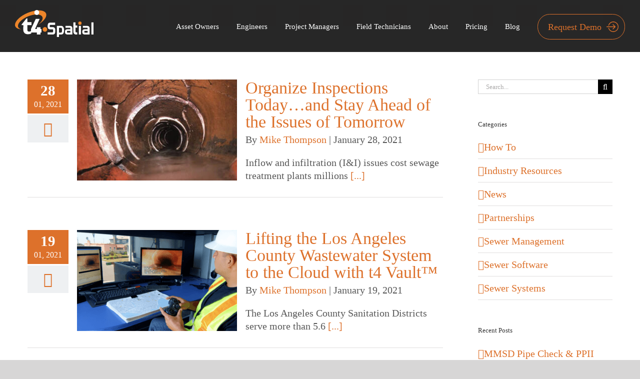

--- FILE ---
content_type: text/html; charset=UTF-8
request_url: https://www.t4spatial.com/2021/01/
body_size: 15735
content:
<!DOCTYPE html>
<html class="avada-html-layout-wide avada-html-header-position-top avada-html-is-archive" lang="en-US" prefix="og: http://ogp.me/ns# fb: http://ogp.me/ns/fb#">
<head>
	<meta http-equiv="X-UA-Compatible" content="IE=edge" />
	<meta http-equiv="Content-Type" content="text/html; charset=utf-8"/>
	<meta name="viewport" content="width=device-width, initial-scale=1" />
	<title>January 2021 - t4 Spatial</title>

<!-- Google Tag Manager for WordPress by gtm4wp.com -->
<script data-cfasync="false" data-pagespeed-no-defer>//<![CDATA[
	var gtm4wp_datalayer_name = "dataLayer";
	var dataLayer = dataLayer || [];
//]]>
</script>
<!-- End Google Tag Manager for WordPress by gtm4wp.com -->
<!-- This site is optimized with the Yoast SEO plugin v13.1 - https://yoast.com/wordpress/plugins/seo/ -->
<meta name="robots" content="noindex,follow"/>
<meta property="og:locale" content="en_US" />
<meta property="og:type" content="object" />
<meta property="og:title" content="January 2021 - t4 Spatial" />
<meta property="og:url" content="https://www.t4spatial.com/2021/01/" />
<meta property="og:site_name" content="t4 Spatial" />
<meta name="twitter:card" content="summary_large_image" />
<meta name="twitter:title" content="January 2021 - t4 Spatial" />
<script type='application/ld+json' class='yoast-schema-graph yoast-schema-graph--main'>{"@context":"https://schema.org","@graph":[{"@type":"WebSite","@id":"https://www.t4spatial.com/#website","url":"https://www.t4spatial.com/","name":"t4 Spatial","inLanguage":"en-US","description":"Sewer Management Software Solutions","potentialAction":{"@type":"SearchAction","target":"https://www.t4spatial.com/?s={search_term_string}","query-input":"required name=search_term_string"}},{"@type":"CollectionPage","@id":"https://www.t4spatial.com/2021/01/#webpage","url":"https://www.t4spatial.com/2021/01/","name":"January 2021 - t4 Spatial","isPartOf":{"@id":"https://www.t4spatial.com/#website"},"inLanguage":"en-US"}]}</script>
<!-- / Yoast SEO plugin. -->

<link rel='dns-prefetch' href='//www.t4spatial.com' />
<link rel='dns-prefetch' href='//js.hs-scripts.com' />
<link rel="alternate" type="application/rss+xml" title="t4 Spatial &raquo; Feed" href="https://www.t4spatial.com/feed/" />
<link rel="alternate" type="application/rss+xml" title="t4 Spatial &raquo; Comments Feed" href="https://www.t4spatial.com/comments/feed/" />
					<link rel="shortcut icon" href="https://www.t4spatial.com/wp-content/uploads/2019/06/t4-icon-32.png" type="image/x-icon" />
		
					<!-- For iPhone -->
			<link rel="apple-touch-icon" href="https://www.t4spatial.com/wp-content/uploads/2019/06/t4-icon-57.png">
		
					<!-- For iPhone Retina display -->
			<link rel="apple-touch-icon" sizes="114x114" href="https://www.t4spatial.com/wp-content/uploads/2019/06/t4-icon-114.png">
		
					<!-- For iPad -->
			<link rel="apple-touch-icon" sizes="72x72" href="https://www.t4spatial.com/wp-content/uploads/2019/06/t4-icon-72.png">
		
					<!-- For iPad Retina display -->
			<link rel="apple-touch-icon" sizes="144x144" href="https://www.t4spatial.com/wp-content/uploads/2019/06/t4-icon-144.png">
				<link rel='stylesheet' id='wp-video-popup-css'  href='https://www.t4spatial.com/wp-content/plugins/responsive-youtube-vimeo-popup/assets/css/wp-video-popup.css' type='text/css' media='all' />
<link rel='stylesheet' id='avada-stylesheet-css'  href='https://www.t4spatial.com/wp-content/themes/Avada/assets/css/style.min.css' type='text/css' media='all' />
<link rel='stylesheet' id='child-style-css'  href='https://www.t4spatial.com/wp-content/themes/Avada-Child/style.css' type='text/css' media='all' />
<!--[if IE]>
<link rel='stylesheet' id='avada-IE-css'  href='https://www.t4spatial.com/wp-content/themes/Avada/assets/css/ie.min.css' type='text/css' media='all' />
<style id='avada-IE-inline-css' type='text/css'>
.avada-select-parent .select-arrow{background-color:#ffffff}
.select-arrow{background-color:#ffffff}
</style>
<![endif]-->
<link rel='stylesheet' id='gforms_reset_css-css'  href='https://www.t4spatial.com/wp-content/plugins/gravityforms/css/formreset.min.css' type='text/css' media='all' />
<link rel='stylesheet' id='gforms_formsmain_css-css'  href='https://www.t4spatial.com/wp-content/plugins/gravityforms/css/formsmain.min.css' type='text/css' media='all' />
<link rel='stylesheet' id='gforms_ready_class_css-css'  href='https://www.t4spatial.com/wp-content/plugins/gravityforms/css/readyclass.min.css' type='text/css' media='all' />
<link rel='stylesheet' id='gforms_browsers_css-css'  href='https://www.t4spatial.com/wp-content/plugins/gravityforms/css/browsers.min.css' type='text/css' media='all' />
<link rel='stylesheet' id='fusion-dynamic-css-css'  href='https://www.t4spatial.com/wp-content/uploads/fusion-styles/de589d93ce65d33c637be83e964079fd.min.css' type='text/css' media='all' />
<link rel='stylesheet' id='addtoany-css'  href='https://www.t4spatial.com/wp-content/plugins/add-to-any/addtoany.min.css' type='text/css' media='all' />
<style id='addtoany-inline-css' type='text/css'>
.page-template .a2a_kit {
    display: none;
}
</style>
<script type='text/javascript' src='https://www.t4spatial.com/wp-includes/js/jquery/jquery.js' id='jquery-core-js'></script>
<script type='text/javascript' src='https://www.t4spatial.com/wp-content/plugins/add-to-any/addtoany.min.js' id='addtoany-js'></script>
<script type='text/javascript' src='https://www.t4spatial.com/wp-content/plugins/duracelltomi-google-tag-manager/js/gtm4wp-form-move-tracker.js' id='gtm4wp-form-move-tracker-js'></script>
<link rel="https://api.w.org/" href="https://www.t4spatial.com/wp-json/" />
<script data-cfasync="false">
window.a2a_config=window.a2a_config||{};a2a_config.callbacks=[];a2a_config.overlays=[];a2a_config.templates={};
(function(d,s,a,b){a=d.createElement(s);b=d.getElementsByTagName(s)[0];a.async=1;a.src="https://static.addtoany.com/menu/page.js";b.parentNode.insertBefore(a,b);})(document,"script");
</script>
<!-- Proven Content CAV SNIPPET -->
		<script type="text/javascript" src="https://www.t4spatial.com/wp-content/plugins/convertavisit/cav.js"></script>
			<!-- DO NOT COPY THIS SNIPPET! Start of Page Analytics Tracking for HubSpot WordPress plugin v7.43.4-->
			<script type="text/javascript">
				var _hsq = _hsq || [];
				_hsq.push(["setContentType", "listing-page"]);
			</script>
			<!-- DO NOT COPY THIS SNIPPET! End of Page Analytics Tracking for HubSpot WordPress plugin -->
						<script>
				(function() {
					var formObjects = [];
					window.hbsptReady = function(formObject) {
						if (!formObject) {
							for (var i in formObjects) {
								hbspt.forms.create(formObjects[i]);
							};
							formObjects = [];
						} else if (window.hbspt && window.hbspt.forms) {
							hbspt.forms.create(formObject);
						} else {
							formObjects.push(formObject);
						}
					};
				})();
			</script>
		
<!-- Google Tag Manager for WordPress by gtm4wp.com -->
<script data-cfasync="false" data-pagespeed-no-defer>//<![CDATA[
	var dataLayer_content = {"pagePostType":"post","pagePostType2":"month-post"};
	dataLayer.push( dataLayer_content );//]]>
</script>
<script data-cfasync="false">//<![CDATA[
(function(w,d,s,l,i){w[l]=w[l]||[];w[l].push({'gtm.start':
new Date().getTime(),event:'gtm.js'});var f=d.getElementsByTagName(s)[0],
j=d.createElement(s),dl=l!='dataLayer'?'&l='+l:'';j.async=true;j.src=
'//www.googletagmanager.com/gtm.'+'js?id='+i+dl;f.parentNode.insertBefore(j,f);
})(window,document,'script','dataLayer','GTM-MQBF2QK');//]]>
</script>
<!-- End Google Tag Manager -->
<!-- End Google Tag Manager for WordPress by gtm4wp.com --><style type="text/css" id="css-fb-visibility">@media screen and (max-width: 640px){body:not(.fusion-builder-ui-wireframe) .fusion-no-small-visibility{display:none !important;}}@media screen and (min-width: 641px) and (max-width: 1024px){body:not(.fusion-builder-ui-wireframe) .fusion-no-medium-visibility{display:none !important;}}@media screen and (min-width: 1025px){body:not(.fusion-builder-ui-wireframe) .fusion-no-large-visibility{display:none !important;}}</style>		<script type="text/javascript">
			var doc = document.documentElement;
			doc.setAttribute( 'data-useragent', navigator.userAgent );
		</script>
		<!-- Global site tag (gtag.js) - Google Analytics -->
<script async src="https://www.googletagmanager.com/gtag/js?id=UA-104184540-2"></script>
<script>
  window.dataLayer = window.dataLayer || [];
  function gtag(){dataLayer.push(arguments);}
  gtag('js', new Date());

  gtag('config', 'UA-104184540-2');
</script>
<!-- CAV -->
<script type="text/javascript"> 
var dpwdrsid = 'AjtPIlrf2k'; 
var dpwdrsextid = '5225d19d'; 
var __ibaseUrl = (("https:" == document.location.protocol) ? "https://data.processwebsitedata.com" : "http://data.processwebsitedata.com");
(function () { 
var va = document.createElement('script'); va.type = 'text/javascript'; va.async = true; 
va.src = __ibaseUrl + '/cscripts/' + dpwdrsid + '-' + dpwdrsextid + '.js'; 
var sv = document.getElementsByTagName('script')[0]; sv.parentNode.insertBefore(va, sv); 
})(); 
</script>
	<meta name="ahrefs-site-verification" content="369eb026905be697d3b1c1c449f60ebe2a7ac1ef8a874b86f692b8bee8b3f165"></head>

<body class="archive date fusion-image-hovers fusion-pagination-sizing fusion-button_size-large fusion-button_type-flat fusion-button_span-no avada-image-rollover-circle-yes avada-image-rollover-yes avada-image-rollover-direction-left fusion-body ltr fusion-sticky-header no-mobile-sticky-header no-mobile-slidingbar fusion-disable-outline fusion-sub-menu-fade mobile-logo-pos-left layout-wide-mode avada-has-boxed-modal-shadow-none layout-scroll-offset-full avada-has-zero-margin-offset-top has-sidebar fusion-top-header menu-text-align-center mobile-menu-design-modern fusion-show-pagination-text fusion-header-layout-v1 avada-responsive avada-footer-fx-none avada-menu-highlight-style-bar fusion-search-form-classic fusion-main-menu-search-overlay fusion-avatar-square avada-dropdown-styles avada-blog-layout-medium alternate avada-blog-archive-layout-medium alternate avada-header-shadow-no avada-menu-icon-position-left avada-has-megamenu-shadow avada-has-mainmenu-dropdown-divider avada-has-header-100-width avada-has-breadcrumb-mobile-hidden avada-has-titlebar-hide avada-has-header-bg-image avada-header-bg-no-repeat avada-has-header-bg-full avada-has-pagination-padding avada-flyout-menu-direction-fade avada-ec-views-v1" >
		<a class="skip-link screen-reader-text" href="#content">Skip to content</a>

	<div id="boxed-wrapper">
		<div class="fusion-sides-frame"></div>
		<div id="wrapper" class="fusion-wrapper">
			<div id="home" style="position:relative;top:-1px;"></div>
			
			<header class="fusion-header-wrapper">
				<div class="fusion-header-v1 fusion-logo-alignment fusion-logo-left fusion-sticky-menu- fusion-sticky-logo-1 fusion-mobile-logo-1  fusion-mobile-menu-design-modern">
					<div class="fusion-header-sticky-height"></div>
<div class="fusion-header">
	<div class="fusion-row">
					<div class="fusion-logo" data-margin-top="20px" data-margin-bottom="20px" data-margin-left="0px" data-margin-right="0px">
			<a class="fusion-logo-link"  href="https://www.t4spatial.com/" >

						<!-- standard logo -->
			<img src="https://www.t4spatial.com/wp-content/uploads/2019/02/t4spatial-logo.svg" srcset="https://www.t4spatial.com/wp-content/uploads/2019/02/t4spatial-logo.svg 1x" width="" height="" alt="t4 Spatial Logo" data-retina_logo_url="" class="fusion-standard-logo" />

											<!-- mobile logo -->
				<img src="https://www.t4spatial.com/wp-content/uploads/2019/02/t4spatial-logo.svg" srcset="https://www.t4spatial.com/wp-content/uploads/2019/02/t4spatial-logo.svg 1x" width="" height="" alt="t4 Spatial Logo" data-retina_logo_url="" class="fusion-mobile-logo" />
			
											<!-- sticky header logo -->
				<img src="https://www.t4spatial.com/wp-content/uploads/2019/02/t4spatial-logo.svg" srcset="https://www.t4spatial.com/wp-content/uploads/2019/02/t4spatial-logo.svg 1x" width="" height="" alt="t4 Spatial Logo" data-retina_logo_url="" class="fusion-sticky-logo" />
					</a>
		</div>		<nav class="fusion-main-menu" aria-label="Main Menu"><div class="fusion-overlay-search">		<form role="search" class="searchform fusion-search-form  fusion-search-form-classic" method="get" action="https://www.t4spatial.com/">
			<div class="fusion-search-form-content">

				
				<div class="fusion-search-field search-field">
					<label><span class="screen-reader-text">Search for:</span>
													<input type="search" value="" name="s" class="s" placeholder="Search..." required aria-required="true" aria-label=""/>
											</label>
				</div>
				<div class="fusion-search-button search-button">
					<input type="submit" class="fusion-search-submit searchsubmit" value="&#xf002;" />
									</div>

				
			</div>


			
		</form>
		<div class="fusion-search-spacer"></div><a href="#" class="fusion-close-search"></a></div><ul id="menu-main-menu" class="fusion-menu"><li  id="menu-item-978"  class="menu-item menu-item-type-post_type menu-item-object-page menu-item-978"  data-item-id="978"><a  href="https://www.t4spatial.com/owners-operators/" class="fusion-bar-highlight"><span class="menu-text">Asset Owners</span></a></li><li  id="menu-item-976"  class="menu-item menu-item-type-post_type menu-item-object-page menu-item-976"  data-item-id="976"><a  href="https://www.t4spatial.com/engineering-construction/" class="fusion-bar-highlight"><span class="menu-text">Engineers</span></a></li><li  id="menu-item-975"  class="menu-item menu-item-type-post_type menu-item-object-page menu-item-975"  data-item-id="975"><a  href="https://www.t4spatial.com/project-management/" class="fusion-bar-highlight"><span class="menu-text">Project Managers</span></a></li><li  id="menu-item-977"  class="menu-item menu-item-type-post_type menu-item-object-page menu-item-977"  data-item-id="977"><a  href="https://www.t4spatial.com/contractors-field-technicians/" class="fusion-bar-highlight"><span class="menu-text">Field Technicians</span></a></li><li  id="menu-item-59"  class="menu-item menu-item-type-post_type menu-item-object-page menu-item-59"  data-item-id="59"><a  href="https://www.t4spatial.com/about/" class="fusion-bar-highlight"><span class="menu-text">About</span></a></li><li  id="menu-item-1031"  class="menu-item menu-item-type-post_type menu-item-object-page menu-item-1031"  data-item-id="1031"><a  href="https://www.t4spatial.com/pricing/" class="fusion-bar-highlight"><span class="menu-text">Pricing</span></a></li><li  id="menu-item-402"  class="menu-item menu-item-type-post_type menu-item-object-page menu-item-402"  data-item-id="402"><a  href="https://www.t4spatial.com/blog/" class="fusion-bar-highlight"><span class="menu-text">Blog</span></a></li><li  id="menu-item-13"  class="menu-item menu-item-type-custom menu-item-object-custom menu-item-13 fusion-menu-item-button"  data-item-id="13"><a  href="/demo" class="fusion-bar-highlight"><span class="menu-text fusion-button button-default button-medium">Request Demo</span></a></li></ul></nav>	<div class="fusion-mobile-menu-icons">
							<a href="#" class="fusion-icon fusion-icon-bars" aria-label="Toggle mobile menu" aria-expanded="false"></a>
		
		
		
			</div>

<nav class="fusion-mobile-nav-holder fusion-mobile-menu-text-align-left" aria-label="Main Menu Mobile"></nav>

					</div>
</div>
				</div>
				<div class="fusion-clearfix"></div>
			</header>
						
			
		<div id="sliders-container">
					</div>
				
			
			<div class="avada-page-titlebar-wrapper">
							</div>

						<main id="main" class="clearfix">
				<div class="fusion-row" style="">
<section id="content" class="" style="">
	
	<div id="posts-container" class="fusion-blog-archive fusion-blog-layout-medium-alternate-wrapper fusion-clearfix">
	<div class="fusion-posts-container fusion-blog-layout-medium-alternate fusion-blog-pagination fusion-blog-rollover" data-pages="1">
		
		
													<article id="post-539" class="fusion-post-medium-alternate  post fusion-clearfix post-539 type-post status-publish format-standard has-post-thumbnail hentry category-sewer-management">
				
				
														<div class="fusion-date-and-formats">
						<div class="fusion-date-box">
	<span class="fusion-date">
		28	</span>
	<span class="fusion-month-year">
		01, 2021	</span>
</div>
<div class="fusion-format-box">
	<i class="fusion-icon-pen"></i>
</div>
					</div>
				
									

		<div class="fusion-flexslider flexslider fusion-flexslider-loading fusion-post-slideshow">
		<ul class="slides">
																		<li>

<div  class="fusion-image-wrapper fusion-image-size-fixed" aria-haspopup="true">
	
	
		
					<img width="320" height="202" src="data:image/svg+xml,%3Csvg%20xmlns%3D%27http%3A%2F%2Fwww.w3.org%2F2000%2Fsvg%27%20width%3D%27375%27%20height%3D%27220%27%20viewBox%3D%270%200%20375%20220%27%3E%3Crect%20width%3D%27375%27%20height%3D%273220%27%20fill-opacity%3D%220%22%2F%3E%3C%2Fsvg%3E" class="attachment-blog-medium size-blog-medium lazyload wp-post-image" alt="" loading="lazy" data-orig-src="https://www.t4spatial.com/wp-content/uploads/2021/01/cctv_drain_image-1-320x202.jpg" />
	

		<div class="fusion-rollover">
	<div class="fusion-rollover-content">

														<a class="fusion-rollover-link" href="https://www.t4spatial.com/organize-inspections-todayand-stay-ahead-of-the-issues-of-tomorrow/">Organize Inspections Today…and Stay Ahead of the Issues of Tomorrow</a>
			
														
								
													<div class="fusion-rollover-sep"></div>
				
																		<a class="fusion-rollover-gallery" href="https://www.t4spatial.com/wp-content/uploads/2021/01/cctv_drain_image-1.jpg" data-id="539" data-rel="iLightbox[gallery]" data-title="cctv_drain_image-1" data-caption="">
						Gallery					</a>
														
				
												<h4 class="fusion-rollover-title">
					<a class="fusion-rollover-title-link" href="https://www.t4spatial.com/organize-inspections-todayand-stay-ahead-of-the-issues-of-tomorrow/">
						Organize Inspections Today…and Stay Ahead of the Issues of Tomorrow					</a>
				</h4>
			
														<div class="fusion-rollover-categories"><a href="https://www.t4spatial.com/category/sewer-management/" rel="tag">Sewer Management</a></div>					
		
				<a class="fusion-link-wrapper" href="https://www.t4spatial.com/organize-inspections-todayand-stay-ahead-of-the-issues-of-tomorrow/" aria-label="Organize Inspections Today…and Stay Ahead of the Issues of Tomorrow"></a>
	</div>
</div>

	
</div>
</li>
																																																																														</ul>
	</div>
				
				
				
				<div class="fusion-post-content post-content">
					<h2 class="entry-title fusion-post-title"><a href="https://www.t4spatial.com/organize-inspections-todayand-stay-ahead-of-the-issues-of-tomorrow/">Organize Inspections Today…and Stay Ahead of the Issues of Tomorrow</a></h2>
																						<p class="fusion-single-line-meta">By <span class="vcard"><span class="fn"><a href="https://www.t4spatial.com/author/mike-thompson/" title="Posts by Mike Thompson" rel="author">Mike Thompson</a></span></span><span class="fusion-inline-sep">|</span><span class="updated rich-snippet-hidden">2021-07-12T10:34:08-04:00</span><span>January 28, 2021</span><span class="fusion-inline-sep">|</span></p>					
					<div class="fusion-post-content-container">
						<p>Inflow and infiltration (I&amp;I) issues cost sewage treatment plants millions <a href="https://www.t4spatial.com/organize-inspections-todayand-stay-ahead-of-the-issues-of-tomorrow/">[...]</a></p>					</div>
				</div>

									<div class="fusion-clearfix"></div>
				
																			<div class="fusion-meta-info">
														
																				</div>
									
				
							</article>

			
											<article id="post-518" class="fusion-post-medium-alternate  post fusion-clearfix post-518 type-post status-publish format-standard has-post-thumbnail hentry category-sewer-management">
				
				
														<div class="fusion-date-and-formats">
						<div class="fusion-date-box">
	<span class="fusion-date">
		19	</span>
	<span class="fusion-month-year">
		01, 2021	</span>
</div>
<div class="fusion-format-box">
	<i class="fusion-icon-pen"></i>
</div>
					</div>
				
									

		<div class="fusion-flexslider flexslider fusion-flexslider-loading fusion-post-slideshow">
		<ul class="slides">
																		<li>

<div  class="fusion-image-wrapper fusion-image-size-fixed" aria-haspopup="true">
	
	
		
					<img width="320" height="202" src="https://www.t4spatial.com/wp-content/uploads/2021/01/LA-County-Video-Screen-Grab-1-320x202.png" class="attachment-blog-medium size-blog-medium lazyload wp-post-image" alt="LA County with t4 Vault" loading="lazy" srcset="data:image/svg+xml,%3Csvg%20xmlns%3D%27http%3A%2F%2Fwww.w3.org%2F2000%2Fsvg%27%20width%3D%271124%27%20height%3D%27628%27%20viewBox%3D%270%200%201124%20628%27%3E%3Crect%20width%3D%271124%27%20height%3D%273628%27%20fill-opacity%3D%220%22%2F%3E%3C%2Fsvg%3E" data-orig-src="https://www.t4spatial.com/wp-content/uploads/2021/01/LA-County-Video-Screen-Grab-1-320x202.png" data-srcset="https://www.t4spatial.com/wp-content/uploads/2021/01/LA-County-Video-Screen-Grab-1-320x202.png 320w, https://www.t4spatial.com/wp-content/uploads/2021/01/LA-County-Video-Screen-Grab-1-700x441.png 700w" data-sizes="auto" />
	

		<div class="fusion-rollover">
	<div class="fusion-rollover-content">

														<a class="fusion-rollover-link" href="https://www.t4spatial.com/lifting-the-los-angeles-county-wastewater-system-to-the-cloud-with-t4-vaulttm/">Lifting the Los Angeles County Wastewater System to the Cloud with t4 Vault&trade;</a>
			
														
								
													<div class="fusion-rollover-sep"></div>
				
																		<a class="fusion-rollover-gallery" href="https://www.t4spatial.com/wp-content/uploads/2021/01/LA-County-Video-Screen-Grab-1.png" data-id="518" data-rel="iLightbox[gallery]" data-title="LA County Sewer District" data-caption="">
						Gallery					</a>
														
				
												<h4 class="fusion-rollover-title">
					<a class="fusion-rollover-title-link" href="https://www.t4spatial.com/lifting-the-los-angeles-county-wastewater-system-to-the-cloud-with-t4-vaulttm/">
						Lifting the Los Angeles County Wastewater System to the Cloud with t4 Vault&trade;					</a>
				</h4>
			
														<div class="fusion-rollover-categories"><a href="https://www.t4spatial.com/category/sewer-management/" rel="tag">Sewer Management</a></div>					
		
				<a class="fusion-link-wrapper" href="https://www.t4spatial.com/lifting-the-los-angeles-county-wastewater-system-to-the-cloud-with-t4-vaulttm/" aria-label="Lifting the Los Angeles County Wastewater System to the Cloud with t4 Vault&trade;"></a>
	</div>
</div>

	
</div>
</li>
																																																																														</ul>
	</div>
				
				
				
				<div class="fusion-post-content post-content">
					<h2 class="entry-title fusion-post-title"><a href="https://www.t4spatial.com/lifting-the-los-angeles-county-wastewater-system-to-the-cloud-with-t4-vaulttm/">Lifting the Los Angeles County Wastewater System to the Cloud with t4 Vault&trade;</a></h2>
																						<p class="fusion-single-line-meta">By <span class="vcard"><span class="fn"><a href="https://www.t4spatial.com/author/mike-thompson/" title="Posts by Mike Thompson" rel="author">Mike Thompson</a></span></span><span class="fusion-inline-sep">|</span><span class="updated rich-snippet-hidden">2021-07-12T10:34:14-04:00</span><span>January 19, 2021</span><span class="fusion-inline-sep">|</span></p>					
					<div class="fusion-post-content-container">
						<p>The Los Angeles County Sanitation Districts serve more than 5.6 <a href="https://www.t4spatial.com/lifting-the-los-angeles-county-wastewater-system-to-the-cloud-with-t4-vaulttm/">[...]</a></p>					</div>
				</div>

									<div class="fusion-clearfix"></div>
				
																			<div class="fusion-meta-info">
														
																				</div>
									
				
							</article>

			
											<article id="post-508" class="fusion-post-medium-alternate  post fusion-clearfix post-508 type-post status-publish format-standard has-post-thumbnail hentry category-sewer-management">
				
				
														<div class="fusion-date-and-formats">
						<div class="fusion-date-box">
	<span class="fusion-date">
		7	</span>
	<span class="fusion-month-year">
		01, 2021	</span>
</div>
<div class="fusion-format-box">
	<i class="fusion-icon-pen"></i>
</div>
					</div>
				
									

		<div class="fusion-flexslider flexslider fusion-flexslider-loading fusion-post-slideshow">
		<ul class="slides">
																		<li>

<div  class="fusion-image-wrapper fusion-image-size-fixed" aria-haspopup="true">
	
	
		
					<img width="320" height="202" src="data:image/svg+xml,%3Csvg%20xmlns%3D%27http%3A%2F%2Fwww.w3.org%2F2000%2Fsvg%27%20width%3D%27640%27%20height%3D%27360%27%20viewBox%3D%270%200%20640%20360%27%3E%3Crect%20width%3D%27640%27%20height%3D%273360%27%20fill-opacity%3D%220%22%2F%3E%3C%2Fsvg%3E" class="attachment-blog-medium size-blog-medium lazyload wp-post-image" alt="" loading="lazy" data-orig-src="https://www.t4spatial.com/wp-content/uploads/2019/10/video_15-320x202.jpg" />
	

		<div class="fusion-rollover">
	<div class="fusion-rollover-content">

														<a class="fusion-rollover-link" href="https://www.t4spatial.com/simplify-your-pipeline-inspection-data-storage-in-2021/">Simplify Your Pipeline Inspection Data Storage in 2021</a>
			
														
								
													<div class="fusion-rollover-sep"></div>
				
																		<a class="fusion-rollover-gallery" href="https://www.t4spatial.com/wp-content/uploads/2019/10/video_15.jpg" data-id="508" data-rel="iLightbox[gallery]" data-title="video_15" data-caption="">
						Gallery					</a>
														
				
												<h4 class="fusion-rollover-title">
					<a class="fusion-rollover-title-link" href="https://www.t4spatial.com/simplify-your-pipeline-inspection-data-storage-in-2021/">
						Simplify Your Pipeline Inspection Data Storage in 2021					</a>
				</h4>
			
														<div class="fusion-rollover-categories"><a href="https://www.t4spatial.com/category/sewer-management/" rel="tag">Sewer Management</a></div>					
		
				<a class="fusion-link-wrapper" href="https://www.t4spatial.com/simplify-your-pipeline-inspection-data-storage-in-2021/" aria-label="Simplify Your Pipeline Inspection Data Storage in 2021"></a>
	</div>
</div>

	
</div>
</li>
																																																																														</ul>
	</div>
				
				
				
				<div class="fusion-post-content post-content">
					<h2 class="entry-title fusion-post-title"><a href="https://www.t4spatial.com/simplify-your-pipeline-inspection-data-storage-in-2021/">Simplify Your Pipeline Inspection Data Storage in 2021</a></h2>
																						<p class="fusion-single-line-meta">By <span class="vcard"><span class="fn"><a href="https://www.t4spatial.com/author/mike-thompson/" title="Posts by Mike Thompson" rel="author">Mike Thompson</a></span></span><span class="fusion-inline-sep">|</span><span class="updated rich-snippet-hidden">2021-07-12T10:34:34-04:00</span><span>January 07, 2021</span><span class="fusion-inline-sep">|</span></p>					
					<div class="fusion-post-content-container">
						<p>Admit it…the prospect of combing through hard drives and DVDs <a href="https://www.t4spatial.com/simplify-your-pipeline-inspection-data-storage-in-2021/">[...]</a></p>					</div>
				</div>

									<div class="fusion-clearfix"></div>
				
																			<div class="fusion-meta-info">
														
																				</div>
									
				
							</article>

			
		
		
	</div>

			</div>
</section>
<aside id="sidebar" role="complementary" class="sidebar fusion-widget-area fusion-content-widget-area fusion-sidebar-left fusion-blogsidebar" style="" >
			
					<section id="search-2" class="widget widget_search">		<form role="search" class="searchform fusion-search-form  fusion-search-form-classic" method="get" action="https://www.t4spatial.com/">
			<div class="fusion-search-form-content">

				
				<div class="fusion-search-field search-field">
					<label><span class="screen-reader-text">Search for:</span>
													<input type="search" value="" name="s" class="s" placeholder="Search..." required aria-required="true" aria-label=""/>
											</label>
				</div>
				<div class="fusion-search-button search-button">
					<input type="submit" class="fusion-search-submit searchsubmit" value="&#xf002;" />
									</div>

				
			</div>


			
		</form>
		</section><section id="categories-2" class="widget widget_categories"><div class="heading"><h4 class="widget-title">Categories</h4></div>
			<ul>
					<li class="cat-item cat-item-25"><a href="https://www.t4spatial.com/category/how-to/">How To</a>
</li>
	<li class="cat-item cat-item-20"><a href="https://www.t4spatial.com/category/industry-resources/">Industry Resources</a>
</li>
	<li class="cat-item cat-item-17"><a href="https://www.t4spatial.com/category/news/">News</a>
</li>
	<li class="cat-item cat-item-24"><a href="https://www.t4spatial.com/category/partnerships/">Partnerships</a>
</li>
	<li class="cat-item cat-item-8"><a href="https://www.t4spatial.com/category/sewer-management/">Sewer Management</a>
</li>
	<li class="cat-item cat-item-9"><a href="https://www.t4spatial.com/category/sewer-software/">Sewer Software</a>
</li>
	<li class="cat-item cat-item-18"><a href="https://www.t4spatial.com/category/sewer-systems/">Sewer Systems</a>
</li>
			</ul>

			</section>
		<section id="recent-posts-2" class="widget widget_recent_entries">
		<div class="heading"><h4 class="widget-title">Recent Posts</h4></div>
		<ul>
											<li>
					<a href="https://www.t4spatial.com/mmsd-pipe-check-ppii-program-uploading-to-t4-vault/">MMSD Pipe Check &#038; PPII Program-Uploading to t4 Vault</a>
									</li>
											<li>
					<a href="https://www.t4spatial.com/t4-spatial-aquanuity-partnering-to-impact-the-water-wastewater-industry-2/">t4 Spatial &#038; Aquanuity: Partnering to impact the Water/Wastewater Industry</a>
									</li>
											<li>
					<a href="https://www.t4spatial.com/digging-out-of-the-data-vortex-of-sewer-inspections-through-technology-collaboration%e2%80%a8/">Digging Out of the Data Vortex of Sewer Inspections Through Technology &#038; Collaboration </a>
									</li>
											<li>
					<a href="https://www.t4spatial.com/cswea-annual-meeting-slated-for-may-17-20/">CSWEA Annual Meeting Slated for May 17 &#8211; 20</a>
									</li>
											<li>
					<a href="https://www.t4spatial.com/cloud-based-data-visibility-designed-for-todays-remote-workflow/">Cloud-Based Data Visibility Designed for Today’s Remote Workflow</a>
									</li>
					</ul>

		</section><section id="archives-2" class="widget widget_archive"><div class="heading"><h4 class="widget-title">Archives</h4></div>
			<ul>
					<li><a href='https://www.t4spatial.com/2023/05/'>May 2023</a></li>
	<li><a href='https://www.t4spatial.com/2023/03/'>March 2023</a></li>
	<li><a href='https://www.t4spatial.com/2021/09/'>September 2021</a></li>
	<li><a href='https://www.t4spatial.com/2021/06/'>June 2021</a></li>
	<li><a href='https://www.t4spatial.com/2021/05/'>May 2021</a></li>
	<li><a href='https://www.t4spatial.com/2021/04/'>April 2021</a></li>
	<li><a href='https://www.t4spatial.com/2021/03/'>March 2021</a></li>
	<li><a href='https://www.t4spatial.com/2021/02/'>February 2021</a></li>
	<li><a href='https://www.t4spatial.com/2021/01/' aria-current="page">January 2021</a></li>
	<li><a href='https://www.t4spatial.com/2020/12/'>December 2020</a></li>
	<li><a href='https://www.t4spatial.com/2020/11/'>November 2020</a></li>
	<li><a href='https://www.t4spatial.com/2020/09/'>September 2020</a></li>
	<li><a href='https://www.t4spatial.com/2020/06/'>June 2020</a></li>
	<li><a href='https://www.t4spatial.com/2020/04/'>April 2020</a></li>
	<li><a href='https://www.t4spatial.com/2020/03/'>March 2020</a></li>
	<li><a href='https://www.t4spatial.com/2019/12/'>December 2019</a></li>
	<li><a href='https://www.t4spatial.com/2019/07/'>July 2019</a></li>
	<li><a href='https://www.t4spatial.com/2019/03/'>March 2019</a></li>
			</ul>

			</section>			</aside>
						
					</div>  <!-- fusion-row -->
				</main>  <!-- #main -->
				
				
								
					
		<div class="fusion-footer">
					
	<footer class="fusion-footer-widget-area fusion-widget-area">
		<div class="fusion-row">
			<div class="fusion-columns fusion-columns-4 fusion-widget-area">
				
																									<div class="fusion-column col-lg-3 col-md-3 col-sm-3">
							<section id="custom_html-2" class="widget_text fusion-footer-widget-column widget widget_custom_html"><div class="textwidget custom-html-widget"><img class="size-full" src="https://www.t4spatial.com/wp-content/uploads/2019/02/t4spatial-logo.svg" alt="" width="185px" height="100px" srcset="https://www.t4spatial.com/wp-content/uploads/2019/02/t4spatial-logo.svg 200w, https://www.t4spatial.com/wp-content/uploads/2019/02/t4spatial-logo.svg 300w, https://www.t4spatial.com/wp-content/uploads/2019/02/t4spatial-logo.svg 370w" sizes="(max-width: 370px) 100vw, 370px"></div><div style="clear:both;"></div></section><section id="social_links-widget-2" class="fusion-footer-widget-column widget social_links">
		<div class="fusion-social-networks boxed-icons">

			<div class="fusion-social-networks-wrapper">
								
																																																							<a class="fusion-social-network-icon fusion-tooltip fusion-facebook fusion-icon-facebook" href="https://m.facebook.com/t4Spatial/"  data-placement="top" data-title="Facebook" data-toggle="tooltip" data-original-title=""  title="Facebook" aria-label="Facebook" rel="noopener noreferrer" target="_blank" style="border-radius:10%;padding:8px;font-size:16px;color:#535353;background-color:#e8e8e8;border-color:#e8e8e8;"></a>
											
										
																																																							<a class="fusion-social-network-icon fusion-tooltip fusion-twitter fusion-icon-twitter" href="https://twitter.com/t4spatial"  data-placement="top" data-title="Twitter" data-toggle="tooltip" data-original-title=""  title="Twitter" aria-label="Twitter" rel="noopener noreferrer" target="_blank" style="border-radius:10%;padding:8px;font-size:16px;color:#535353;background-color:#e8e8e8;border-color:#e8e8e8;"></a>
											
										
																																																							<a class="fusion-social-network-icon fusion-tooltip fusion-vimeo fusion-icon-vimeo" href="https://vimeo.com/user29015139"  data-placement="top" data-title="Vimeo" data-toggle="tooltip" data-original-title=""  title="Vimeo" aria-label="Vimeo" rel="noopener noreferrer" target="_blank" style="border-radius:10%;padding:8px;font-size:16px;color:#535353;background-color:#e8e8e8;border-color:#e8e8e8;"></a>
											
										
																																																							<a class="fusion-social-network-icon fusion-tooltip fusion-linkedin fusion-icon-linkedin" href="https://www.linkedin.com/company/t4-spatial/"  data-placement="top" data-title="LinkedIn" data-toggle="tooltip" data-original-title=""  title="LinkedIn" aria-label="LinkedIn" rel="noopener noreferrer" target="_blank" style="border-radius:10%;padding:8px;font-size:16px;color:#535353;background-color:#e8e8e8;border-color:#e8e8e8;"></a>
											
										
				
			</div>
		</div>

		<div style="clear:both;"></div></section><section id="custom_html-3" class="widget_text fusion-footer-widget-column widget widget_custom_html" style="border-style: solid;border-color:transparent;border-width:0px;"><div class="textwidget custom-html-widget"><div class="copy-right-box">
	<p>© 2024 t4 Spatial, a CCG Portfolio Company. All Rights Reserved.</p>
	<ul>
		<li><a href="https://www.t4spatial.com/privacy-policy/">Privacy Policy</a></li>
	</ul>
</div></div><div style="clear:both;"></div></section>																					</div>
																										<div class="fusion-column col-lg-3 col-md-3 col-sm-3">
													</div>
																										<div class="fusion-column col-lg-3 col-md-3 col-sm-3">
							<section id="custom_html-4" class="widget_text fusion-footer-widget-column widget widget_custom_html" style="border-style: solid;border-color:transparent;border-width:0px;"><h4 class="widget-title">t4 Vault is</h4><div class="textwidget custom-html-widget"><ul class="links">
    <li><a class="go-to-link" href="https://www.t4spatial.com/contractors-field-technicians/">For Contractors and Field Technicians</a></li>
    <li><a class="go-to-link" href="https://www.t4spatial.com/engineering-construction/">For Engineering and Construction</a></li>
    <li><a href="https://www.t4spatial.com/project-management/">For Project Managers</a></li>
    <li><a href="https://www.t4spatial.com/owners-operators/">For Owners & Operators</a></li>
</ul></div><div style="clear:both;"></div></section>																					</div>
																										<div class="fusion-column fusion-column-last col-lg-3 col-md-3 col-sm-3">
							<section id="custom_html-6" class="widget_text fusion-footer-widget-column widget widget_custom_html" style="border-style: solid;border-color:transparent;border-width:0px;"><h4 class="widget-title">About Us</h4><div class="textwidget custom-html-widget"><ul class="links">
    <li><a href="https://www.t4spatial.com/about/#company-overview">Company Overview</a></li>
    <li><a href="https://www.t4spatial.com/about/#clients">Our Clients</a></li>
    <li><a href="https://www.t4spatial.com/about/#case-study">Case Studies</a></li>
    <li><a href="https://www.t4spatial.com/contact/">Contact Us</a></li>
	 <li><a href="https://www.t4spatial.com/pricing/">Pricing</a></li>
	<li><a href="https://www.t4spatial.com/t4-videos/">t4 Videos</a></li>
</ul></div><div style="clear:both;"></div></section>																					</div>
																											
				<div class="fusion-clearfix"></div>
			</div> <!-- fusion-columns -->
		</div> <!-- fusion-row -->
	</footer> <!-- fusion-footer-widget-area -->

		</div> <!-- fusion-footer -->

		
					<div class="fusion-sliding-bar-wrapper">
											</div>

												</div> <!-- wrapper -->
		</div> <!-- #boxed-wrapper -->
		<div class="fusion-top-frame"></div>
		<div class="fusion-bottom-frame"></div>
		<div class="fusion-boxed-shadow"></div>
		<a class="fusion-one-page-text-link fusion-page-load-link"></a>

		<div class="avada-footer-scripts">
			
<!-- Google Tag Manager (noscript) -->
<noscript><iframe src="https://www.googletagmanager.com/ns.html?id=GTM-MQBF2QK"
height="0" width="0" style="display:none;visibility:hidden"></iframe></noscript>
<!-- End Google Tag Manager (noscript) --><script type='text/javascript' id='leadin-script-loader-js-js-extra'>
/* <![CDATA[ */
var leadin_wordpress = {"userRole":"visitor","pageType":"archive","leadinPluginVersion":"7.43.4"};
/* ]]> */
</script>
<script async defer id="hs-script-loader" type='text/javascript' data-type="lazy" data-src="//js.hs-scripts.com/3796747.js?integration=WordPress"></script>
<script type='text/javascript' src='https://www.t4spatial.com/wp-content/plugins/responsive-youtube-vimeo-popup/assets/js/wp-video-popup.js' id='wp-video-popup-js'></script>
<script type='text/javascript' src='https://www.t4spatial.com/wp-content/plugins/page-links-to/dist/new-tab.js' id='page-links-to-js'></script>
<script type='text/javascript' src='https://www.t4spatial.com/wp-content/themes/Avada/includes/lib/assets/min/js/library/modernizr.js' id='modernizr-js'></script>
<script type='text/javascript' src='https://www.t4spatial.com/wp-content/themes/Avada/includes/lib/assets/min/js/library/jquery.fitvids.js' id='jquery-fitvids-js'></script>
<script type='text/javascript' id='fusion-video-general-js-extra'>
/* <![CDATA[ */
var fusionVideoGeneralVars = {"status_vimeo":"1","status_yt":"0"};
/* ]]> */
</script>
<script type='text/javascript' src='https://www.t4spatial.com/wp-content/themes/Avada/includes/lib/assets/min/js/library/fusion-video-general.js' id='fusion-video-general-js'></script>
<script type='text/javascript' id='jquery-lightbox-js-extra'>
/* <![CDATA[ */
var fusionLightboxVideoVars = {"lightbox_video_width":"1280","lightbox_video_height":"720"};
/* ]]> */
</script>
<script type='text/javascript' src='https://www.t4spatial.com/wp-content/themes/Avada/includes/lib/assets/min/js/library/jquery.ilightbox.js' id='jquery-lightbox-js'></script>
<script type='text/javascript' src='https://www.t4spatial.com/wp-content/themes/Avada/includes/lib/assets/min/js/library/jquery.mousewheel.js' id='jquery-mousewheel-js'></script>
<script type='text/javascript' id='fusion-lightbox-js-extra'>
/* <![CDATA[ */
var fusionLightboxVars = {"status_lightbox":"1","lightbox_gallery":"1","lightbox_skin":"metro-white","lightbox_title":"1","lightbox_arrows":"1","lightbox_slideshow_speed":"5000","lightbox_autoplay":"","lightbox_opacity":"0.9","lightbox_desc":"1","lightbox_social":"1","lightbox_deeplinking":"1","lightbox_path":"vertical","lightbox_post_images":"1","lightbox_animation_speed":"normal"};
/* ]]> */
</script>
<script type='text/javascript' src='https://www.t4spatial.com/wp-content/themes/Avada/includes/lib/assets/min/js/general/fusion-lightbox.js' id='fusion-lightbox-js'></script>
<script type='text/javascript' src='https://www.t4spatial.com/wp-content/themes/Avada/includes/lib/assets/min/js/library/imagesLoaded.js' id='images-loaded-js'></script>
<script type='text/javascript' src='https://www.t4spatial.com/wp-content/themes/Avada/includes/lib/assets/min/js/library/isotope.js' id='isotope-js'></script>
<script type='text/javascript' src='https://www.t4spatial.com/wp-content/themes/Avada/includes/lib/assets/min/js/library/packery.js' id='packery-js'></script>
<script type='text/javascript' id='avada-portfolio-js-extra'>
/* <![CDATA[ */
var avadaPortfolioVars = {"lightbox_behavior":"all","infinite_finished_msg":"<em>All items displayed.<\/em>","infinite_blog_text":"<em>Loading the next set of posts...<\/em>","content_break_point":"800"};
/* ]]> */
</script>
<script type='text/javascript' src='https://www.t4spatial.com/wp-content/plugins/fusion-core/js/min/avada-portfolio.js' id='avada-portfolio-js'></script>
<script type='text/javascript' src='https://www.t4spatial.com/wp-content/themes/Avada/includes/lib/assets/min/js/library/jquery.infinitescroll.js' id='jquery-infinite-scroll-js'></script>
<script type='text/javascript' src='https://www.t4spatial.com/wp-content/plugins/fusion-core/js/min/avada-faqs.js' id='avada-faqs-js'></script>
<script type='text/javascript' src='https://www.t4spatial.com/wp-content/plugins/fusion-builder/assets/js/min/library/Chart.js' id='fusion-chartjs-js'></script>
<script type='text/javascript' src='https://www.t4spatial.com/wp-content/plugins/fusion-builder/assets/js/min/general/fusion-chart.js' id='fusion-chart-js'></script>
<script type='text/javascript' id='fusion-column-bg-image-js-extra'>
/* <![CDATA[ */
var fusionBgImageVars = {"content_break_point":"800"};
/* ]]> */
</script>
<script type='text/javascript' src='https://www.t4spatial.com/wp-content/plugins/fusion-builder/assets/js/min/general/fusion-column-bg-image.js' id='fusion-column-bg-image-js'></script>
<script type='text/javascript' src='https://www.t4spatial.com/wp-content/themes/Avada/includes/lib/assets/min/js/library/cssua.js' id='cssua-js'></script>
<script type='text/javascript' src='https://www.t4spatial.com/wp-content/themes/Avada/includes/lib/assets/min/js/library/jquery.waypoints.js' id='jquery-waypoints-js'></script>
<script type='text/javascript' src='https://www.t4spatial.com/wp-content/themes/Avada/includes/lib/assets/min/js/general/fusion-waypoints.js' id='fusion-waypoints-js'></script>
<script type='text/javascript' id='fusion-animations-js-extra'>
/* <![CDATA[ */
var fusionAnimationsVars = {"status_css_animations":"desktop"};
/* ]]> */
</script>
<script type='text/javascript' src='https://www.t4spatial.com/wp-content/plugins/fusion-builder/assets/js/min/general/fusion-animations.js' id='fusion-animations-js'></script>
<script type='text/javascript' id='fusion-equal-heights-js-extra'>
/* <![CDATA[ */
var fusionEqualHeightVars = {"content_break_point":"800"};
/* ]]> */
</script>
<script type='text/javascript' src='https://www.t4spatial.com/wp-content/themes/Avada/includes/lib/assets/min/js/general/fusion-equal-heights.js' id='fusion-equal-heights-js'></script>
<script type='text/javascript' src='https://www.t4spatial.com/wp-content/plugins/fusion-builder/assets/js/min/general/fusion-column.js' id='fusion-column-js'></script>
<script type='text/javascript' src='https://www.t4spatial.com/wp-content/themes/Avada/includes/lib/assets/min/js/library/jquery.fade.js' id='jquery-fade-js'></script>
<script type='text/javascript' src='https://www.t4spatial.com/wp-content/themes/Avada/includes/lib/assets/min/js/library/jquery.requestAnimationFrame.js' id='jquery-request-animation-frame-js'></script>
<script type='text/javascript' src='https://www.t4spatial.com/wp-content/themes/Avada/includes/lib/assets/min/js/library/fusion-parallax.js' id='fusion-parallax-js'></script>
<script type='text/javascript' id='fusion-video-bg-js-extra'>
/* <![CDATA[ */
var fusionVideoBgVars = {"status_vimeo":"1","status_yt":"0"};
/* ]]> */
</script>
<script type='text/javascript' src='https://www.t4spatial.com/wp-content/themes/Avada/includes/lib/assets/min/js/library/fusion-video-bg.js' id='fusion-video-bg-js'></script>
<script type='text/javascript' id='fusion-container-js-extra'>
/* <![CDATA[ */
var fusionContainerVars = {"content_break_point":"800","container_hundred_percent_height_mobile":"0","is_sticky_header_transparent":"0","hundred_percent_scroll_sensitivity":"1"};
/* ]]> */
</script>
<script type='text/javascript' src='https://www.t4spatial.com/wp-content/plugins/fusion-builder/assets/js/min/general/fusion-container.js' id='fusion-container-js'></script>
<script type='text/javascript' src='https://www.t4spatial.com/wp-content/plugins/fusion-builder/assets/js/min/general/fusion-content-boxes.js' id='fusion-content-boxes-js'></script>
<script type='text/javascript' src='https://www.t4spatial.com/wp-content/plugins/fusion-builder/assets/js/min/library/jquery.countdown.js' id='jquery-count-down-js'></script>
<script type='text/javascript' src='https://www.t4spatial.com/wp-content/plugins/fusion-builder/assets/js/min/general/fusion-countdown.js' id='fusion-count-down-js'></script>
<script type='text/javascript' src='https://www.t4spatial.com/wp-content/plugins/fusion-builder/assets/js/min/library/jquery.countTo.js' id='jquery-count-to-js'></script>
<script type='text/javascript' src='https://www.t4spatial.com/wp-content/themes/Avada/includes/lib/assets/min/js/library/jquery.appear.js' id='jquery-appear-js'></script>
<script type='text/javascript' id='fusion-counters-box-js-extra'>
/* <![CDATA[ */
var fusionCountersBox = {"counter_box_speed":"1000"};
/* ]]> */
</script>
<script type='text/javascript' src='https://www.t4spatial.com/wp-content/plugins/fusion-builder/assets/js/min/general/fusion-counters-box.js' id='fusion-counters-box-js'></script>
<script type='text/javascript' src='https://www.t4spatial.com/wp-content/themes/Avada/includes/lib/assets/min/js/library/jquery.easyPieChart.js' id='jquery-easy-pie-chart-js'></script>
<script type='text/javascript' src='https://www.t4spatial.com/wp-content/plugins/fusion-builder/assets/js/min/general/fusion-counters-circle.js' id='fusion-counters-circle-js'></script>
<script type='text/javascript' src='https://www.t4spatial.com/wp-content/plugins/fusion-builder/assets/js/min/general/fusion-flip-boxes.js' id='fusion-flip-boxes-js'></script>
<script type='text/javascript' src='https://www.t4spatial.com/wp-content/plugins/fusion-builder/assets/js/min/general/fusion-gallery.js' id='fusion-gallery-js'></script>
<script type='text/javascript' id='jquery-fusion-maps-js-extra'>
/* <![CDATA[ */
var fusionMapsVars = {"admin_ajax":"https:\/\/www.t4spatial.com\/wp-admin\/admin-ajax.php"};
/* ]]> */
</script>
<script type='text/javascript' src='https://www.t4spatial.com/wp-content/themes/Avada/includes/lib/assets/min/js/library/jquery.fusion_maps.js' id='jquery-fusion-maps-js'></script>
<script type='text/javascript' src='https://www.t4spatial.com/wp-content/themes/Avada/includes/lib/assets/min/js/general/fusion-google-map.js' id='fusion-google-map-js'></script>
<script type='text/javascript' src='https://www.t4spatial.com/wp-content/plugins/fusion-builder/assets/js/min/library/jquery.event.move.js' id='jquery-event-move-js'></script>
<script type='text/javascript' src='https://www.t4spatial.com/wp-content/plugins/fusion-builder/assets/js/min/general/fusion-image-before-after.js' id='fusion-image-before-after-js'></script>
<script type='text/javascript' src='https://www.t4spatial.com/wp-content/themes/Avada/includes/lib/assets/min/js/library/bootstrap.modal.js' id='bootstrap-modal-js'></script>
<script type='text/javascript' src='https://www.t4spatial.com/wp-content/plugins/fusion-builder/assets/js/min/general/fusion-modal.js' id='fusion-modal-js'></script>
<script type='text/javascript' src='https://www.t4spatial.com/wp-content/plugins/fusion-builder/assets/js/min/general/fusion-progress.js' id='fusion-progress-js'></script>
<script type='text/javascript' id='fusion-recent-posts-js-extra'>
/* <![CDATA[ */
var fusionRecentPostsVars = {"infinite_loading_text":"<em>Loading the next set of posts...<\/em>","infinite_finished_msg":"<em>All items displayed.<\/em>"};
/* ]]> */
</script>
<script type='text/javascript' src='https://www.t4spatial.com/wp-content/plugins/fusion-builder/assets/js/min/general/fusion-recent-posts.js' id='fusion-recent-posts-js'></script>
<script type='text/javascript' src='https://www.t4spatial.com/wp-content/plugins/fusion-builder/assets/js/min/general/fusion-syntax-highlighter.js' id='fusion-syntax-highlighter-js'></script>
<script type='text/javascript' src='https://www.t4spatial.com/wp-content/themes/Avada/includes/lib/assets/min/js/library/bootstrap.transition.js' id='bootstrap-transition-js'></script>
<script type='text/javascript' src='https://www.t4spatial.com/wp-content/themes/Avada/includes/lib/assets/min/js/library/bootstrap.tab.js' id='bootstrap-tab-js'></script>
<script type='text/javascript' id='fusion-tabs-js-extra'>
/* <![CDATA[ */
var fusionTabVars = {"content_break_point":"800"};
/* ]]> */
</script>
<script type='text/javascript' src='https://www.t4spatial.com/wp-content/plugins/fusion-builder/assets/js/min/general/fusion-tabs.js' id='fusion-tabs-js'></script>
<script type='text/javascript' src='https://www.t4spatial.com/wp-content/themes/Avada/includes/lib/assets/min/js/library/jquery.cycle.js' id='jquery-cycle-js'></script>
<script type='text/javascript' id='fusion-testimonials-js-extra'>
/* <![CDATA[ */
var fusionTestimonialVars = {"testimonials_speed":"4000"};
/* ]]> */
</script>
<script type='text/javascript' src='https://www.t4spatial.com/wp-content/plugins/fusion-builder/assets/js/min/general/fusion-testimonials.js' id='fusion-testimonials-js'></script>
<script type='text/javascript' src='https://www.t4spatial.com/wp-content/plugins/fusion-builder/assets/js/min/library/jquery.textillate.js' id='jquery-title-textillate-js'></script>
<script type='text/javascript' src='https://www.t4spatial.com/wp-content/plugins/fusion-builder/assets/js/min/general/fusion-title.js' id='fusion-title-js'></script>
<script type='text/javascript' src='https://www.t4spatial.com/wp-content/themes/Avada/includes/lib/assets/min/js/library/bootstrap.collapse.js' id='bootstrap-collapse-js'></script>
<script type='text/javascript' src='https://www.t4spatial.com/wp-content/plugins/fusion-builder/assets/js/min/general/fusion-toggles.js' id='fusion-toggles-js'></script>
<script type='text/javascript' src='https://www.t4spatial.com/wp-content/themes/Avada/includes/lib/assets/min/js/library/vimeoPlayer.js' id='vimeo-player-js'></script>
<script type='text/javascript' id='fusion-video-js-extra'>
/* <![CDATA[ */
var fusionVideoVars = {"status_vimeo":"1"};
/* ]]> */
</script>
<script type='text/javascript' src='https://www.t4spatial.com/wp-content/plugins/fusion-builder/assets/js/min/general/fusion-video.js' id='fusion-video-js'></script>
<script type='text/javascript' src='https://www.t4spatial.com/wp-content/themes/Avada/includes/lib/assets/min/js/library/jquery.hoverintent.js' id='jquery-hover-intent-js'></script>
<script type='text/javascript' src='https://www.t4spatial.com/wp-content/plugins/fusion-core/js/min/fusion-vertical-menu-widget.js' id='avada-vertical-menu-widget-js'></script>
<script type='text/javascript' src='https://www.t4spatial.com/wp-content/themes/Avada/includes/lib/assets/min/js/library/lazysizes.js' id='lazysizes-js'></script>
<script type='text/javascript' src='https://www.t4spatial.com/wp-content/themes/Avada/includes/lib/assets/min/js/library/bootstrap.tooltip.js' id='bootstrap-tooltip-js'></script>
<script type='text/javascript' src='https://www.t4spatial.com/wp-content/themes/Avada/includes/lib/assets/min/js/library/bootstrap.popover.js' id='bootstrap-popover-js'></script>
<script type='text/javascript' src='https://www.t4spatial.com/wp-content/themes/Avada/includes/lib/assets/min/js/library/jquery.carouFredSel.js' id='jquery-caroufredsel-js'></script>
<script type='text/javascript' src='https://www.t4spatial.com/wp-content/themes/Avada/includes/lib/assets/min/js/library/jquery.easing.js' id='jquery-easing-js'></script>
<script type='text/javascript' src='https://www.t4spatial.com/wp-content/themes/Avada/includes/lib/assets/min/js/library/jquery.flexslider.js' id='jquery-flexslider-js'></script>
<script type='text/javascript' src='https://www.t4spatial.com/wp-content/themes/Avada/includes/lib/assets/min/js/library/jquery.hoverflow.js' id='jquery-hover-flow-js'></script>
<script type='text/javascript' src='https://www.t4spatial.com/wp-content/themes/Avada/includes/lib/assets/min/js/library/jquery.placeholder.js' id='jquery-placeholder-js'></script>
<script type='text/javascript' src='https://www.t4spatial.com/wp-content/themes/Avada/includes/lib/assets/min/js/library/jquery.touchSwipe.js' id='jquery-touch-swipe-js'></script>
<script type='text/javascript' src='https://www.t4spatial.com/wp-content/themes/Avada/includes/lib/assets/min/js/general/fusion-alert.js' id='fusion-alert-js'></script>
<script type='text/javascript' id='fusion-carousel-js-extra'>
/* <![CDATA[ */
var fusionCarouselVars = {"related_posts_speed":"2500","carousel_speed":"2500"};
/* ]]> */
</script>
<script type='text/javascript' src='https://www.t4spatial.com/wp-content/themes/Avada/includes/lib/assets/min/js/general/fusion-carousel.js' id='fusion-carousel-js'></script>
<script type='text/javascript' id='fusion-flexslider-js-extra'>
/* <![CDATA[ */
var fusionFlexSliderVars = {"status_vimeo":"1","slideshow_autoplay":"1","slideshow_speed":"7000","pagination_video_slide":"","status_yt":"","flex_smoothHeight":"false"};
/* ]]> */
</script>
<script type='text/javascript' src='https://www.t4spatial.com/wp-content/themes/Avada/includes/lib/assets/min/js/general/fusion-flexslider.js' id='fusion-flexslider-js'></script>
<script type='text/javascript' src='https://www.t4spatial.com/wp-content/themes/Avada/includes/lib/assets/min/js/general/fusion-popover.js' id='fusion-popover-js'></script>
<script type='text/javascript' src='https://www.t4spatial.com/wp-content/themes/Avada/includes/lib/assets/min/js/general/fusion-tooltip.js' id='fusion-tooltip-js'></script>
<script type='text/javascript' src='https://www.t4spatial.com/wp-content/themes/Avada/includes/lib/assets/min/js/general/fusion-sharing-box.js' id='fusion-sharing-box-js'></script>
<script type='text/javascript' id='fusion-blog-js-extra'>
/* <![CDATA[ */
var fusionBlogVars = {"infinite_blog_text":"<em>Loading the next set of posts...<\/em>","infinite_finished_msg":"<em>All items displayed.<\/em>","slideshow_autoplay":"1","lightbox_behavior":"all","blog_pagination_type":"pagination"};
/* ]]> */
</script>
<script type='text/javascript' src='https://www.t4spatial.com/wp-content/themes/Avada/includes/lib/assets/min/js/general/fusion-blog.js' id='fusion-blog-js'></script>
<script type='text/javascript' src='https://www.t4spatial.com/wp-content/themes/Avada/includes/lib/assets/min/js/general/fusion-button.js' id='fusion-button-js'></script>
<script type='text/javascript' src='https://www.t4spatial.com/wp-content/themes/Avada/includes/lib/assets/min/js/general/fusion-general-global.js' id='fusion-general-global-js'></script>
<script type='text/javascript' src='https://www.t4spatial.com/wp-content/themes/Avada/includes/lib/assets/min/js/general/fusion.js' id='fusion-js'></script>
<script type='text/javascript' id='avada-header-js-extra'>
/* <![CDATA[ */
var avadaHeaderVars = {"header_position":"top","header_sticky":"1","header_sticky_type2_layout":"menu_only","header_sticky_shadow":"1","side_header_break_point":"800","header_sticky_mobile":"","header_sticky_tablet":"1","mobile_menu_design":"modern","sticky_header_shrinkage":"","nav_height":"104","nav_highlight_border":"3","nav_highlight_style":"bar","logo_margin_top":"20px","logo_margin_bottom":"20px","layout_mode":"wide","header_padding_top":"0px","header_padding_bottom":"0px","scroll_offset":"full"};
/* ]]> */
</script>
<script type='text/javascript' src='https://www.t4spatial.com/wp-content/themes/Avada/assets/min/js/general/avada-header.js' id='avada-header-js'></script>
<script type='text/javascript' id='avada-menu-js-extra'>
/* <![CDATA[ */
var avadaMenuVars = {"site_layout":"wide","header_position":"top","logo_alignment":"left","header_sticky":"1","header_sticky_mobile":"","header_sticky_tablet":"1","side_header_break_point":"800","megamenu_base_width":"custom_width","mobile_menu_design":"modern","dropdown_goto":"Go to...","mobile_nav_cart":"Shopping Cart","mobile_submenu_open":"Open submenu of %s","mobile_submenu_close":"Close submenu of %s","submenu_slideout":"1"};
/* ]]> */
</script>
<script type='text/javascript' src='https://www.t4spatial.com/wp-content/themes/Avada/assets/min/js/general/avada-menu.js' id='avada-menu-js'></script>
<script type='text/javascript' id='fusion-scroll-to-anchor-js-extra'>
/* <![CDATA[ */
var fusionScrollToAnchorVars = {"content_break_point":"800","container_hundred_percent_height_mobile":"0"};
/* ]]> */
</script>
<script type='text/javascript' src='https://www.t4spatial.com/wp-content/themes/Avada/includes/lib/assets/min/js/general/fusion-scroll-to-anchor.js' id='fusion-scroll-to-anchor-js'></script>
<script type='text/javascript' id='fusion-responsive-typography-js-extra'>
/* <![CDATA[ */
var fusionTypographyVars = {"site_width":"1170px","typography_sensitivity":"1","typography_factor":"1.5","elements":"h1, h2, h3, h4, h5, h6"};
/* ]]> */
</script>
<script type='text/javascript' src='https://www.t4spatial.com/wp-content/themes/Avada/includes/lib/assets/min/js/general/fusion-responsive-typography.js' id='fusion-responsive-typography-js'></script>
<script type='text/javascript' src='https://www.t4spatial.com/wp-content/themes/Avada/assets/min/js/general/avada-skip-link-focus-fix.js' id='avada-skip-link-focus-fix-js'></script>
<script type='text/javascript' src='https://www.t4spatial.com/wp-content/themes/Avada/assets/min/js/library/bootstrap.scrollspy.js' id='bootstrap-scrollspy-js'></script>
<script type='text/javascript' id='avada-comments-js-extra'>
/* <![CDATA[ */
var avadaCommentVars = {"title_style_type":"double solid","title_margin_top":"0px","title_margin_bottom":"31px"};
/* ]]> */
</script>
<script type='text/javascript' src='https://www.t4spatial.com/wp-content/themes/Avada/assets/min/js/general/avada-comments.js' id='avada-comments-js'></script>
<script type='text/javascript' src='https://www.t4spatial.com/wp-content/themes/Avada/assets/min/js/general/avada-general-footer.js' id='avada-general-footer-js'></script>
<script type='text/javascript' src='https://www.t4spatial.com/wp-content/themes/Avada/assets/min/js/general/avada-quantity.js' id='avada-quantity-js'></script>
<script type='text/javascript' src='https://www.t4spatial.com/wp-content/themes/Avada/assets/min/js/general/avada-scrollspy.js' id='avada-scrollspy-js'></script>
<script type='text/javascript' src='https://www.t4spatial.com/wp-content/themes/Avada/assets/min/js/general/avada-select.js' id='avada-select-js'></script>
<script type='text/javascript' id='avada-sidebars-js-extra'>
/* <![CDATA[ */
var avadaSidebarsVars = {"header_position":"top","header_layout":"v1","header_sticky":"1","header_sticky_type2_layout":"menu_only","side_header_break_point":"800","header_sticky_tablet":"1","sticky_header_shrinkage":"","nav_height":"104","sidebar_break_point":"800"};
/* ]]> */
</script>
<script type='text/javascript' src='https://www.t4spatial.com/wp-content/themes/Avada/assets/min/js/general/avada-sidebars.js' id='avada-sidebars-js'></script>
<script type='text/javascript' src='https://www.t4spatial.com/wp-content/themes/Avada/assets/min/js/library/jquery.sticky-kit.js' id='jquery-sticky-kit-js'></script>
<script type='text/javascript' src='https://www.t4spatial.com/wp-content/themes/Avada/assets/min/js/general/avada-tabs-widget.js' id='avada-tabs-widget-js'></script>
<script type='text/javascript' id='jquery-to-top-js-extra'>
/* <![CDATA[ */
var toTopscreenReaderText = {"label":"Go to Top"};
/* ]]> */
</script>
<script type='text/javascript' src='https://www.t4spatial.com/wp-content/themes/Avada/assets/min/js/library/jquery.toTop.js' id='jquery-to-top-js'></script>
<script type='text/javascript' id='avada-to-top-js-extra'>
/* <![CDATA[ */
var avadaToTopVars = {"status_totop":"desktop_and_mobile","totop_position":"left_floating","totop_scroll_down_only":"0"};
/* ]]> */
</script>
<script type='text/javascript' src='https://www.t4spatial.com/wp-content/themes/Avada/assets/min/js/general/avada-to-top.js' id='avada-to-top-js'></script>
<script type='text/javascript' id='avada-drop-down-js-extra'>
/* <![CDATA[ */
var avadaSelectVars = {"avada_drop_down":"1"};
/* ]]> */
</script>
<script type='text/javascript' src='https://www.t4spatial.com/wp-content/themes/Avada/assets/min/js/general/avada-drop-down.js' id='avada-drop-down-js'></script>
<script type='text/javascript' src='https://www.t4spatial.com/wp-content/themes/Avada/assets/min/js/general/avada-gravity-forms.js' id='avada-gravity-forms-js'></script>
<script type='text/javascript' src='https://www.t4spatial.com/wp-includes/js/wp-embed.min.js' id='wp-embed-js'></script>
<script type="text/javascript" id="lazy-load-scripts">const loadScriptsTimer=setTimeout(loadScripts,10*1000);const userInteractionEvents=["mouseover","keydown","touchmove","touchstart"];userInteractionEvents.forEach(function(event){window.addEventListener(event,triggerScriptLoader,{passive:!0})});function triggerScriptLoader(){loadScripts();clearTimeout(loadScriptsTimer);userInteractionEvents.forEach(function(event){window.removeEventListener(event,triggerScriptLoader,{passive:!0})})}
function loadScripts(){document.querySelectorAll("script[data-type='lazy']").forEach(function(elem){elem.setAttribute("src",elem.getAttribute("data-src"))})}</script>
    				<script type="text/javascript">
				jQuery( document ).ready( function() {
					var ajaxurl = 'https://www.t4spatial.com/wp-admin/admin-ajax.php';
					if ( 0 < jQuery( '.fusion-login-nonce' ).length ) {
						jQuery.get( ajaxurl, { 'action': 'fusion_login_nonce' }, function( response ) {
							jQuery( '.fusion-login-nonce' ).html( response );
						});
					}
				});
				</script>
				<!-- Start of HubSpot Embed Code -->
<script type="text/javascript" id="hs-script-loader" async defer data-type="lazy" data-src="//js.hs-scripts.com/3796747.js"></script>
<!-- End of HubSpot Embed Code -->
<script>
    jQuery(document).ready(function($){

        var pathname = window.location.pathname;
        var hash = window.location.hash;
        
        // T4 Video category click
        if (pathname.indexOf("t4-videos") >= 0){
            $cat_link = hash.replace('#','.');
            setTimeout(function(){ 
                console.log($cat_link);
                $('a[data-filter="'+$cat_link+'"]').trigger( "click" )
            }, 2000);
        }
        
        $(".video-preview .fusion-image-wrapper img, .resent-post-wrapper.videos img").hover(
            
            function()
            {
              var src = $(this).attr("src");
              $(this).attr("srcset", src.replace(/\.jpg$/i, ".gif"));
            },
            function()
            {
              var src = $(this).attr("src");
              $(this).attr("srcset", src.replace(/\.gif$/i, ".jpg"));
            }
        );

        // Add hyper link to portfolio gif
        $(".video-preview .fusion-image-wrapper img, .resent-post-wrapper.videos img").click(function(e){
            e.preventDefault();
            var parent_box = $(this).parent().parent();
            var link = $(parent_box).find('.fusion-rollover .fusion-rollover-link').attr('href');
            window.location.href = link;
        });
        
        $('.mouse-scroll').click(function(e){
            e.preventDefault();
            $('html,body').animate({
            scrollTop: $($(this).attr('href')).offset().top},
            'slow');
            return false;
        });

        $('.table-of-content a').click(function(e){
            e.preventDefault();
            var link = $(this).attr('href');
            $([document.documentElement, document.body]).animate({
                scrollTop: $(link).offset().top-($('.fusion-header').outerHeight(true) + 50)
            }, 'slow');
        });
        
        $('.fusion-icon-bars').click( function() {
            if( $(this).attr('aria-expanded') == 'true' ){
                //EXPANDED
                $('.fusion-header').addClass('open');
            }else{
                $('.fusion-header').removeClass('open');
            }
        });

        $('.hero-menu a').click(function(e){
            if( !$(this).hasClass('download') ){
                e.preventDefault();
                var link = $(this).attr('href');
                var parent = $(this).parent('li');
                $('.hero-menu li').removeClass('active');
                positionAnchor(link);
                parent.addClass('active');
            }
        });

        if( $('.hero-menu-wrapper').length ){
            $('.sticky-anchor-link').css('top','-195px');
        }else{
            $('.sticky-anchor-link').css('top','-104px');
        }

        if( $('.sticky-anchor-link').length ){
            $(window).scroll(sticky_relocate);
            sticky_relocate();
        }

        function sticky_relocate() {
            var window_top = $(window).scrollTop();
            var div_top = $('.sticky-anchor-link').offset().top-$('header .fusion-row').height();
            if (window_top > div_top) {
                $('.sticky').addClass('stick');
                $('.hero-menu-wrapper.stick').css('top',$('header .fusion-row').height()+$('#wpadminbar').height());
            } else {
                $('.sticky').removeClass('stick').css('top',0);
            }

            $('.sticky-anchor').each(function(e){
                if( $(this).position().top <= window_top+($('header .fusion-row').height()+$('.hero-menu-wrapper.stick').height()) ){
                    $('.hero-menu li.active').removeClass('active');
                    $('.hero-menu li').eq(e).addClass('active');
                }
            })
        }
        positionAnchorClear();
        function positionAnchorClear(){
            setTimeout(function() {
                positionAnchor(window.location.hash);
                window.scrollTo(0, 0);
            }, 1);
        }

        function positionAnchor(link){
            if( link ){
                
                $([document.documentElement, document.body]).animate({
                    scrollTop: $(link).offset().top
                }, 800);
            }
        }
        
        var post_article = $('.post-box section article');
        post_article.first().addClass('active');
        
        $('.post-right').click(function(){
             var post_active = $('.post-box section article.active');
             if( post_active.next().length != 0 ){
                post_active.removeClass('active');
                post_active.next().addClass('active');    
             }
             $('.post-nav-box .post-left').removeClass('disabled');
             if( post_active.next().next().length == 0 ){
                $('.post-nav-box .post-right').addClass('disabled');
             }
        });
        
        $('.post-left').click(function(){
             var post_active =$('.post-box section article.active')
             if( post_active.prev().length != 0 ){
                post_active.removeClass('active');
                post_active.prev().addClass('active');    
             }
             
             $('.post-nav-box .post-right').removeClass('disabled');
             if( post_active.prev().prev().length == 0 ){
                $('.post-nav-box .post-left').addClass('disabled');
             }
        });
        
        var $timeline_block = $('.cd-timeline-block');

    	//hide timeline blocks which are outside the viewport
    	$timeline_block.each(function(){
    		if($(this).offset().top > $(window).scrollTop()+$(window).height()*0.75) {
    			$(this).find('.cd-timeline-img, .cd-timeline-content').addClass('is-hidden');
    		}
    	});
    
    	//on scolling, show/animate timeline blocks when enter the viewport
    	$(window).on('scroll', function(){
    		$timeline_block.each(function(){
    			if( $(this).offset().top <= $(window).scrollTop()+$(window).height()*0.75 && $(this).find('.cd-timeline-img').hasClass('is-hidden') ) {
    				$(this).find('.cd-timeline-img, .cd-timeline-content').removeClass('is-hidden').addClass('bounce-in');
    			}
    		});
    	});
    	
    	$('#cd-timeline .cd-date').click(function(){
            var parent = $(this).parent('.cd-timeline-block');
            var sameitem = parent.hasClass('open');
            if( $( ".cd-timeline-block").hasClass('open') ){
                $( ".cd-timeline-block.open .content-all" ).slideUp("fast",function() {
                    $('.cd-timeline-block.open').removeClass('open');
                    if( !sameitem ){
                        parent.addClass('open');
                        parent.find('.content-all').slideDown("fast");
                    }
                });   
            }else{
                parent.addClass('open');
                parent.find('.content-all').slideDown("fast");
            }
            
    	});

        $('.work-list li a').click(function(e){
            e.preventDefault();
            var video = $(this).attr('href');
            var player = $(this).data('player');
            var vid_wrapper = $('.gotowork-vid .ml-thumbnail');
            if( player == 'vimeo' ){
                vid_wrapper.html('<div style="padding:69.97% 0 0 0;position:relative;"><iframe src="https:\/\/player.vimeo.com\/video\/'+video+'?byline=0" style="position:absolute;top:0;left:0;width:100%;height:100%;" frameborder="0" webkitallowfullscreen mozallowfullscreen allowfullscreen><\/iframe><\/div><script src="https:\/\/player.vimeo.com\/api\/player.js"><\/script>');
            }else{
                vid_wrapper.html('<script src="https:\/\/fast.wistia.com\/embed\/medias\/'+video+'.jsonp" async><\/script><script src="https:\/\/fast.wistia.com\/assets\/external\/E-v1.js" async><\/script><div class="wistia_responsive_padding" style="padding:56.25% 0 0 0;position:relative;"><div class="wistia_responsive_wrapper" style="height:100%;left:0;position:absolute;top:0;width:100%;"><div class="wistia_embed wistia_async_'+video+' videoFoam=true" style="height:100%;position:relative;width:100%"><div class="wistia_swatch" style="height:100%;left:0;opacity:0;overflow:hidden;position:absolute;top:0;transition:opacity 200ms;width:100%;"><img src="https:\/\/fast.wistia.com\/embed\/medias\/'+video+'\/swatch" style="filter:blur(5px);height:100%;object-fit:contain;width:100%;" alt="" onload="this.parentNode.style.opacity=1;" \/><\/div><\/div><\/div><\/div>');
            }
            
            // Update video bottom title
            var title = $(this).data('caption');
            $('.gotowork-vid h2.title').html(title);
            return false;
        });
        
    });
    
</script>		</div>
	</body>
</html>

--- FILE ---
content_type: text/css
request_url: https://www.t4spatial.com/wp-content/themes/Avada-Child/style.css
body_size: -281
content:
/*
Theme Name: Avada Child
Description: Child theme for Avada theme
Author: Klaus Andrew
Author URI: https://theme-fusion.com
Template: Avada
Version: 1.0.0
Text Domain:  Avada
*/

--- FILE ---
content_type: image/svg+xml
request_url: https://www.t4spatial.com/wp-content/uploads/2019/01/arrow.svg
body_size: 231
content:
<svg xmlns="http://www.w3.org/2000/svg" width="24" height="21" viewBox="0 0 24 21">
  <metadata><?xpacket begin="﻿" id="W5M0MpCehiHzreSzNTczkc9d"?>
<x:xmpmeta xmlns:x="adobe:ns:meta/" x:xmptk="Adobe XMP Core 5.6-c142 79.160924, 2017/07/13-01:06:39        ">
   <rdf:RDF xmlns:rdf="http://www.w3.org/1999/02/22-rdf-syntax-ns#">
      <rdf:Description rdf:about=""/>
   </rdf:RDF>
</x:xmpmeta>
                                                                                                    
                                                                                                    
                                                                                                    
                                                                                                    
                                                                                                    
                                                                                                    
                                                                                                    
                                                                                                    
                                                                                                    
                                                                                                    
                                                                                                    
                                                                                                    
                                                                                                    
                                                                                                    
                                                                                                    
                                                                                                    
                                                                                                    
                                                                                                    
                                                                                                    
                                                                                                    
                           
<?xpacket end="w"?></metadata>
<defs>
    <style>
      .cls-1 {
        fill: #dd712b;
        fill-rule: evenodd;
      }
    </style>
  </defs>
  <path id="arrow" class="cls-1" d="M1522.04,52.512a0.741,0.741,0,0,1-.2.5l-4.39,4.425a0.709,0.709,0,1,1-1-1.007l3.18-3.209h-14.92a0.712,0.712,0,0,1,0-1.424h14.87l-3.13-3.214a0.714,0.714,0,0,1,0-1,0.707,0.707,0,0,1,1,0l4.39,4.425A0.74,0.74,0,0,1,1522.04,52.512ZM1528,52.5a10.4,10.4,0,0,1-20.32,3.209,0.7,0.7,0,1,1,1.34-.435,9.074,9.074,0,1,0,0-5.548,0.7,0.7,0,1,1-1.34-.435A10.4,10.4,0,0,1,1528,52.5Z" transform="translate(-1504 -42)"/>
</svg>


--- FILE ---
content_type: image/svg+xml
request_url: https://www.t4spatial.com/wp-content/uploads/2019/02/t4spatial-logo.svg
body_size: 836
content:
<svg xmlns="http://www.w3.org/2000/svg" viewBox="0 0 595.68 203.07"><defs><style>.cls-1{fill:#ed852a;}.cls-2{fill:#fff;}</style></defs><title>Asset 1</title><g id="Layer_2" data-name="Layer 2"><g id="Layer_1-2" data-name="Layer 1"><path class="cls-1" d="M235.68,26.41C223.92-2.7,162.07-5.18,97.52,20.88S-9.81,91.67,1.94,120.79C7.69,135,25.39,142.87,49.52,144.16c-12.79-2.7-22-8.51-25.54-17.32-9.41-23.32,24.15-58.85,75-79.37S198.58,29.23,208,52.54c6.63,16.42-8,38.89-35,57.91C218.4,84.5,245.29,50.23,235.68,26.41Z"/><circle class="cls-2" cx="165.14" cy="18.62" r="18.62"/><circle class="cls-1" cx="227.23" cy="144.57" r="17.43"/><circle class="cls-1" cx="492.76" cy="98.17" r="12.36"/><path class="cls-2" d="M286,127.79c13.34,0,19.69,7,19.69,22.91v6.78c0,18.57-6.56,25.24-19.69,25.24H247.8V166.38H286c2.48,0,3.77-4,3.77-10.23v-3c0-5.89-1.29-8.89-3.77-8.89h-18.5c-13.44,0-19.68-7-19.68-23v-1.89c0-18.58,6.45-25.25,19.68-25.25h36.57v16.35H267.48c-2.26,0-3.76,3.45-3.76,8.9,0,5.67,1.29,8.45,3.76,8.45Z"/><path class="cls-2" d="M318,118.22h33.24c17.42,0,21.19,20.47,21.19,32.81,0,12.79-3.77,31.69-21.19,31.69H334v20.35H318Zm31.84,14.13H334V168.6h15.92c6.35,0,7.1-11.12,7.1-17.79C357,144.47,356.32,132.35,349.87,132.35Z"/><path class="cls-2" d="M416,118.22c13.13,0,19.58,6.79,19.58,20.24v44.26h-37c-13,0-19.58-6.45-19.58-19.12v-2.34c0-11.79,6.56-17.79,19.58-17.79h21.19v-7.23c0-2.56-1.29-3.89-3.77-3.89H383.64V118.22Zm3.77,36.92H398.59c-2.47,0-3.77,1.23-3.77,3.79v6.89c0,1.89,1.3,2.78,3.77,2.78h21.19Z"/><path class="cls-2" d="M484.58,118.22H500.5v64.5H484.58Z"/><path class="cls-2" d="M547.18,118.22c13.12,0,19.57,6.79,19.57,20.24v44.26h-37c-13,0-19.57-6.45-19.57-19.12v-2.34c0-11.79,6.56-17.79,19.57-17.79h21.19v-7.23c0-2.56-1.29-3.89-3.76-3.89H514.8V118.22Zm3.76,36.92H529.75c-2.47,0-3.76,1.23-3.76,3.79v6.89c0,1.89,1.29,2.78,3.76,2.78h21.19Z"/><path class="cls-2" d="M579.76,91.87h15.92v90.85H579.76Z"/><path class="cls-2" d="M472.2,131.07V115.15H459.12V92.09H443.2v71.49a19.36,19.36,0,0,0,19.36,19.36h9.64V167h-6.7a6.38,6.38,0,0,1-6.38-6.38V131.07Z"/><path class="cls-2" d="M193.35,141.65V128.79H165.78v12.86H152.09l35-75.42H157.55l-36,75.42v15.18a33.55,33.55,0,0,1-9,3.48,29.26,29.26,0,0,1-5.89.51,15.38,15.38,0,0,1-6.69-1.22,9.35,9.35,0,0,1-3.85-3.22,11.7,11.7,0,0,1-1.77-4.64,33.58,33.58,0,0,1-.43-5.47l.33-33.44h30.64V90.66H94.21V62.06H87.82L50.36,107.72v5.11H63.22l-.34,31.37c0,6.92.73,13.28,2.75,17.92a26.48,26.48,0,0,0,7.67,10.59,27.64,27.64,0,0,0,11.09,6,42.78,42.78,0,0,0,12.4,1.77,77.34,77.34,0,0,0,13.56-1.14c4.27-.76,10-3.32,13.27-4.53l0-7.47h9.47v.05h32.73v15.52h27.57V167.36H201V141.65Z"/></g></g></svg>

--- FILE ---
content_type: text/javascript
request_url: https://www.t4spatial.com/wp-content/plugins/duracelltomi-google-tag-manager/js/gtm4wp-form-move-tracker.js
body_size: -3
content:
jQuery( function() {
	jQuery( ":input" )
		.on( "focus", function() {
			var input      = jQuery(this);
			var inputID    = input.attr("id") || "(no input ID)";
			var inputName  = input.attr("name") || "(no input name)";
			var inputClass = input.attr("class") || "(no input class)";

			var form      = jQuery(this.form);
			var formID    = form.attr("id") || "(no form ID)";
			var formName  = form.attr("name") || "(no form name)";
			var formClass = form.attr("class") || "(no form class)";

			window[ gtm4wp_datalayer_name ].push({
				'event'    : 'gtm4wp.formElementEnter',

				'inputID'   : inputID,
				'inputName' : inputName,
				'inputClass': inputClass,

				'formID'   : formID,
				'formName' : formName,
				'formClass': formClass
			});
		})

		.on( "blur", function() {
			var input      = jQuery(this);
			var inputID    = input.attr("id") || "(no input ID)";
			var inputName  = input.attr("name") || "(no input name)";
			var inputClass = input.attr("class") || "(no input class)";

			var form      = jQuery(this.form);
			var formID    = form.attr("id") || "(no form ID)";
			var formName  = form.attr("name") || "(no form name)";
			var formClass = form.attr("class") || "(no form class)";

			window[ gtm4wp_datalayer_name ].push({
				'event'    : 'gtm4wp.formElementLeave',

				'inputID'   : inputID,
				'inputName' : inputName,
				'inputClass': inputClass,

				'formID'   : formID,
				'formName' : formName,
				'formClass': formClass
			});
		});
});